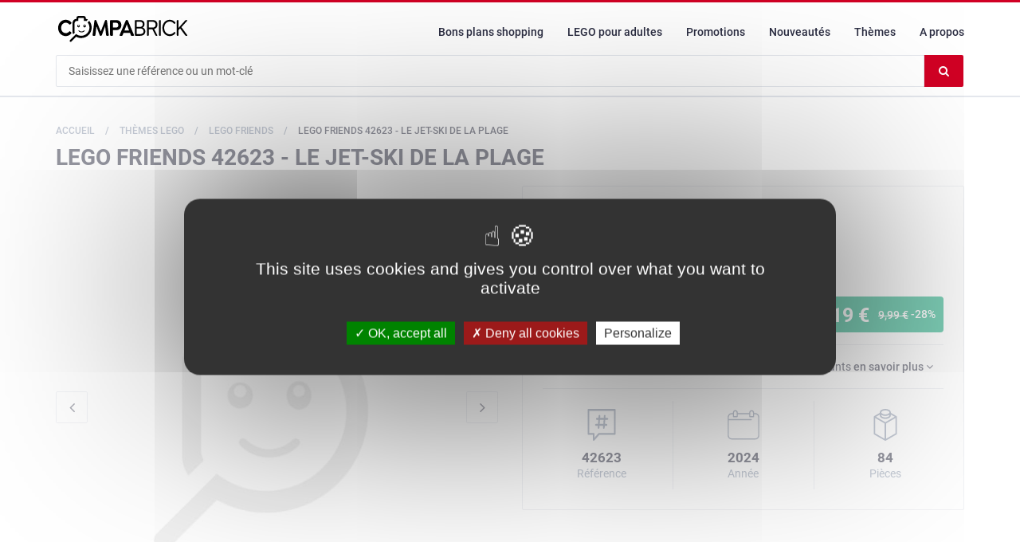

--- FILE ---
content_type: text/html; charset=UTF-8
request_url: https://www.compabrick.fr/lego-friends/42623-le-jet-ski-de-la-plage
body_size: 16261
content:
<!DOCTYPE html>
<html lang="fr-FR">
	<head>
		<meta charset="UTF-8">
		<meta http-equiv="X-UA-Compatible" content="IE=edge">
		<meta name="viewport" content="width=device-width, initial-scale=1">
		<title>LEGO Friends 42623 pas cher, Le jet-ski de la plage &raquo; CompaBrick</title>
    	<meta name='robots' content='max-image-preview:large' />
    <link rel="dns-prefetch" href="//cdn.compabrick.fr"/>
    
    			<link rel="preload" as="font" href="https://www.compabrick.fr/wp-content/themes/compabrick/assets/fonts/roboto/Roboto-Regular.woff2" type="font/woff2" crossorigin="anonymous">
					<link rel="preload" as="font" href="https://www.compabrick.fr/wp-content/themes/compabrick/assets/fonts/roboto/Roboto-Regular.woff" type="font/woff2" crossorigin="anonymous">
					<link rel="preload" as="font" href="https://www.compabrick.fr/wp-content/themes/compabrick/assets/fonts/roboto/Roboto-Medium.woff2" type="font/woff2" crossorigin="anonymous">
					<link rel="preload" as="font" href="https://www.compabrick.fr/wp-content/themes/compabrick/assets/fonts/roboto/Roboto-Medium.woff" type="font/woff2" crossorigin="anonymous">
					<link rel="preload" as="font" href="https://www.compabrick.fr/wp-content/themes/compabrick/assets/fonts/roboto/Roboto-Bold.woff2" type="font/woff2" crossorigin="anonymous">
					<link rel="preload" as="font" href="https://www.compabrick.fr/wp-content/themes/compabrick/assets/fonts/roboto/Roboto-Bold.woff" type="font/woff2" crossorigin="anonymous">
					<link rel="preload" as="font" href="https://www.compabrick.fr/wp-content/themes/compabrick/assets/fonts/notosansjp/NotoSansJP-Regular-Alphabetic.woff2" type="font/woff2" crossorigin="anonymous">
					<link rel="preload" as="font" href="https://www.compabrick.fr/wp-content/themes/compabrick/assets/fonts/notosansjp/NotoSansJP-Regular-Alphabetic.woff" type="font/woff2" crossorigin="anonymous">
					<link rel="preload" as="font" href="https://www.compabrick.fr/wp-content/themes/compabrick/assets/fonts/fontawesome/fontawesome-webfont.woff2?v=4.7.0" type="font/woff2" crossorigin="anonymous">
					<link rel="preload" as="font" href="https://www.compabrick.fr/wp-content/themes/compabrick/assets/fonts/fontawesome/fontawesome-webfont.woff?v=4.7.0" type="font/woff2" crossorigin="anonymous">
		    
            
    <link rel="apple-touch-icon" sizes="180x180" href="https://www.compabrick.fr/wp-content/themes/compabrick/assets/favicons/apple-touch-icon.png?v=01052021">
    <link rel="icon" type="image/png" sizes="32x32" href="https://www.compabrick.fr/wp-content/themes/compabrick/assets/favicons/favicon-32x32.png?v=01052021">
    <link rel="icon" type="image/png" sizes="16x16" href="https://www.compabrick.fr/wp-content/themes/compabrick/assets/favicons/favicon-16x16.png?v=01052021">
    <link rel="manifest" href="https://www.compabrick.fr/wp-content/themes/compabrick/assets/favicons/site.webmanifest?v=01052021">
    <link rel="mask-icon" href="https://www.compabrick.fr/wp-content/themes/compabrick/assets/favicons/safari-pinned-tab.svg?v=01052021" color="#5bbad5">
    <link rel="shortcut icon" href="https://www.compabrick.fr/wp-content/themes/compabrick/assets/favicons/favicon.ico?v=01052021" type="image/x-icon">
	<link rel="icon" href="https://www.compabrick.fr/wp-content/themes/compabrick/assets/favicons/favicon.ico?v=01052021" type="image/x-icon">
    <meta name="msapplication-TileColor" content="#D10024">
	<meta name="msapplication-config" content="https://www.compabrick.fr/wp-content/themes/compabrick/assets/favicons/browserconfig.xml?v=01052021">
    <meta name="theme-color" content="#D10024">
	
        
    	<script type="application/ld+json">
		{"@context":"https:\/\/schema.org","@type":"Organization","url":"https:\/\/www.compabrick.fr","name":"CompaBrick","logo":"https:\/\/www.compabrick.fr\/wp-content\/themes\/compabrick\/assets\/img\/logo-compabrick.svg?1698263799","sameAs":["https:\/\/www.facebook.com\/compabrick"]}	</script>
	        <script type="application/ld+json">
			{"@context":"https:\/\/schema.org","@type":"WebSite","url":"https:\/\/www.compabrick.fr","potentialAction":{"@type":"SearchAction","target":"https:\/\/www.compabrick.fr\/rechercher-un-set-lego?qt={qt}","query-input":"required name=qt"}}		</script>
            
	
	<!-- Google tag (gtag.js) -->
	<script async src="https://www.googletagmanager.com/gtag/js?id=G-49W58SXGCC"></script>
	<script>
	window.dataLayer = window.dataLayer || [];
	function gtag(){dataLayer.push(arguments);}
	gtag('js', new Date());
	gtag('config', 'G-49W58SXGCC');
	</script>
			
            <!-- Google Adsense -->
        <script data-ad-client="ca-pub-5338563741330777" async src="https://pagead2.googlesyndication.com/pagead/js/adsbygoogle.js"></script> 
        	<link rel="canonical" href="https://www.compabrick.fr/lego-friends/42623-le-jet-ski-de-la-plage" />
                	<meta name="description" content="Comparez les prix du LEGO Friends 42623 avant de l&#039;acheter ! Invitez les enfants dès 5 ans à partir à l&#039;aventure au bord de l&#039;océan avec Le jet-ski de la plage LEGO Friends . Le set inclut 2 mini-poupées, un ..." />
        		            	<meta name="keywords" content="lego friends 42623, lego 42623, lego friends 42623 pas cher, lego 42623 pas cher, achat lego friends 42623, achat lego 42623, achat lego friends 42623 pas cher, achat lego 42623 pas cher, prix lego 42623, prix lego friends 42623" />
        		            	<meta property="og:title" content="LEGO Friends 42623 pas cher." />
        		            	<meta property="og:description" content="Comparez les prix du LEGO Friends 42623 avant de l&#039;acheter ! Invitez les enfants dès 5 ans à partir à l&#039;aventure au bord de l&#039;océan avec Le jet-ski de la plage LEGO Friends . Le set inclut 2 mini-poupées, un ..." />
        		            	<meta property="og:type" content="product" />
        		            	<meta property="og:image" content="https://cdn.compabrick.fr/resized/products/42623/42623-1200x630.webp?v=1715438920" />
        		            	<meta property="og:url" content="https://www.compabrick.fr/lego-friends/42623-le-jet-ski-de-la-plage" />
        		            	<meta property="og:locale" content="fr_FR" />
        		            	<meta property="og:site_name" content="CompaBrick" />
        		            	<meta property="og:image:width" content="1200" />
        		            	<meta property="og:image:height" content="630" />
        		        <meta property="fb:app_id" content="310969356727235" />
                    	<meta property="twitter:title" content="LEGO Friends 42623 pas cher." />
        		            	<meta property="twitter:description" content="Comparez les prix du LEGO Friends 42623 avant de l&#039;acheter ! Invitez les enfants dès 5 ans à partir à l&#039;aventure au bord de l&#039;océan avec Le jet-ski de la plage LEGO Friends . Le set inclut 2 mini-poupées, un ..." />
        		            	<meta property="twitter:image" content="https://cdn.compabrick.fr/resized/products/42623/42623-1200x630.webp?v=1715438920" />
        		            	<meta property="twitter:url" content="https://www.compabrick.fr/lego-friends/42623-le-jet-ski-de-la-plage" />
        		            	<meta property="twitter:site" content="#CompaBrick" />
        		            	<meta property="twitter:card" content="summary" />
        		            	<meta property="twitter:image:width" content="1200" />
        		            	<meta property="twitter:image:height" content="630" />
        		<style id='wp-img-auto-sizes-contain-inline-css' type='text/css'>
img:is([sizes=auto i],[sizes^="auto," i]){contain-intrinsic-size:3000px 1500px}
/*# sourceURL=wp-img-auto-sizes-contain-inline-css */
</style>
<link rel='stylesheet' id='contact-form-7-css' href='https://www.compabrick.fr/wp-content/plugins/contact-form-7/includes/css/styles.css?ver=6.0' type='text/css' media='all' />
<link rel='stylesheet' id='cpb-tarteaucitron-css' href='https://www.compabrick.fr/wp-content/plugins/cpb-tarteaucitron/tarteaucitron/css/tarteaucitron.css?ver=1.9.6' type='text/css' media='all' />
<link rel='stylesheet' id='slick-min-css' href='https://www.compabrick.fr/wp-content/themes/compabrick/assets/css/slick.css?ver=1.0.1' type='text/css' media='all' />
<link rel='stylesheet' id='slick-theme-min-css' href='https://www.compabrick.fr/wp-content/themes/compabrick/assets/css/slick-theme.css?ver=1.0.1' type='text/css' media='all' />
<link rel='stylesheet' id='jquery-fancybox-min-css' href='https://www.compabrick.fr/wp-content/themes/compabrick/assets/css/jquery.fancybox.css?ver=1.0.1' type='text/css' media='all' />
<link rel='stylesheet' id='bootstrap-min-css' href='https://www.compabrick.fr/wp-content/themes/compabrick/assets/css/bootstrap.min.css?ver=1.0.1' type='text/css' media='all' />
<link rel='stylesheet' id='fonts-min-css' href='https://www.compabrick.fr/wp-content/themes/compabrick/assets/css/fonts.css?ver=1.0.1' type='text/css' media='all' />
<link rel='stylesheet' id='font-awesome-min-css' href='https://www.compabrick.fr/wp-content/themes/compabrick/assets/css/font-awesome.min.css?ver=1.0.1' type='text/css' media='all' />
<link rel='stylesheet' id='theme-min-css' href='https://www.compabrick.fr/wp-content/themes/compabrick/assets/css/theme.css?ver=1.0.1' type='text/css' media='all' />
<script type="text/javascript" src="https://www.compabrick.fr/wp-content/plugins/cpb-tarteaucitron/tarteaucitron/tarteaucitron.js?ver=1.9.6" id="cpb-tarteaucitron-js"></script>
        <script type="application/ld+json">
        	{"@context":"http:\/\/schema.org","@type":"Product","brand":{"@type":"Brand","name":"LEGO"},"url":"https:\/\/www.compabrick.fr\/lego-friends\/42623-le-jet-ski-de-la-plage","sku":"42623","name":"LEGO Friends 42623 - Le jet-ski de la plage","description":"Comparez les prix du LEGO Friends 42623 avant de l'acheter. Invitez les enfants d\u00e8s 5 ans \u00e0 partir \u00e0 l'aventure au bord de l'oc\u00e9an avec Le jet-ski de la plage LEGO Friends (42623). Le set inclut 2 mini-poup\u00e9es, un dauphin et des accessoires qui stimulent le jeu d'imagination. Ce set LEGO sur le th\u00e8me du secourisme inclut 2\u00a0jet-skis qui invitent les enfants \u00e0 inventer des histoires. L\u00e9o surveille la baignade aujourd'hui et utilise les jumelles pour observer l'oc\u00e9an. C'est l'endroit parfait pour apercevoir des dauphins. Il rejoint ensuite Candi pour unecourse de jet-skis. Les enfants vont adorer les petits d\u00e9tails, comme le crabe qui s'attaque \u00e0 la glaci\u00e8re dans l'espoir de trouver une glace ! L'univers LEGO Friends (sets vendus s\u00e9par\u00e9ment) invite les enfants \u00e0 vivre d'incroyables aventures inspir\u00e9es de la vie r\u00e9elle et regorge d'id\u00e9es de cadeaux. L'application LEGO\u00a0Builder propose aux enfants une exp\u00e9rience de construction intuitive\u00a0: ils peuvent zoomer, faire pivoter les mod\u00e8les en 3D, sauvegarder leurs sets et suivre leur progression.","image":["https:\/\/cdn.compabrick.fr\/products\/42623\/42623.jpg?v=1715437878"],"gtin13":"5702017589411","model":"42623","Offers":{"@type":"AggregateOffer","price":"10","priceCurrency":"EUR","availability":"https:\/\/schema.org\/InStock","offerCount":4,"lowPrice":7.19,"highPrice":14.12},"review":{"@type":"Review","author":{"@type":"Organization","name":"Compabrick"}},"aggregateRating":{"@type":"AggregateRating","bestRating":"5","worstRating":"1","ratingValue":"5","ratingCount":"1"}}		</script>
            <script type="text/javascript">
    tarteaucitron.init({
        "privacyUrl": "", /* Privacy policy url */

        "hashtag": "#tarteaucitron", /* Open the panel with this hashtag */
        "cookieName": "tarteaucitron", /* Cookie name */

        "orientation": "middle", /* Banner position (top - bottom) */
    
        "groupServices": false, /* Group services by category */
                        
        "showAlertSmall": true, /* Show the small banner on bottom right */
        "cookieslist": false, /* Show the cookie list */
                        
        "closePopup": false, /* Show a close X on the banner */

        "showIcon": false, /* Show cookie icon to manage cookies */
        //"iconSrc": "", /* Optionnal: URL or base64 encoded image */
        "iconPosition": "BottomRight", /* BottomRight, BottomLeft, TopRight and TopLeft */

        "adblocker": false, /* Show a Warning if an adblocker is detected */
                        
        "DenyAllCta" : true, /* Show the deny all button */
        "AcceptAllCta" : true, /* Show the accept all button when highPrivacy on */
        "highPrivacy": true, /* HIGHLY RECOMMANDED Disable auto consent */
                        
        "handleBrowserDNTRequest": false, /* If Do Not Track == 1, disallow all */

        "removeCredit": false, /* Remove credit link */
        "moreInfoLink": true, /* Show more info link */

        "useExternalCss": false, /* If false, the tarteaucitron.css file will be loaded */
        "useExternalJs": false, /* If false, the tarteaucitron.js file will be loaded */

        //"cookieDomain": ".my-multisite-domaine.fr", /* Shared cookie for multisite */
                        
        "readmoreLink": "https://www.compabrick.fr/politique-de-confidentialite", /* Change the default readmore link */

        "mandatory": true, /* Show a message about mandatory cookies */
    });
    </script>
        </head>
  <body class="blog wp-theme-compabrick single-product">
  
		      
            <!-- HEADER -->
            <header>
                
                                
                <!-- FIXED NAVBAR -->
<div class="fixed-header">
    <div class="container">
    
    	<!-- NAVBAR -->
        <div class="row" id="row-navbar">
            <!-- burger -->
            <div class="col-xs-3 visible-xs visible-sm">
                    <div id="nav-burger-icon">
                      <span></span>
                      <span></span>
                      <span></span>
                      <span></span>
                    </div>
            </div>
            <!-- /burger -->
            <!-- logo -->
            <div class="col-xs-6 col-md-3 col-header-logo">
                 <a class="header-logo" href="https://www.compabrick.fr"><img src="https://www.compabrick.fr/wp-content/themes/compabrick/assets/img/logo-compabrick.svg?1698263799" alt="CompaBrick"></a>
            </div>
            <!-- /logo -->
            <!-- nav -->
            <div class="col-xs-3 col-md-9">
                <!-- responsive nav mask -->
                <div id="responsive-mask-nav"></div>
    
                <!-- responsive nav -->
                <nav id="responsive-nav">
                    <div class="menu-menu-principal-container"><ul id="menu-menu-principal" class="main-nav nav navbar-nav"><li id="menu-item-8722" class="menu-item menu-item-type-post_type menu-item-object-page menu-item-8722"><a href="https://www.compabrick.fr/bons-plans-shopping-lego">Bons plans shopping</a></li>
<li id="menu-item-8575" class="menu-item menu-item-type-custom menu-item-object-custom menu-item-8575"><a href="https://www.compabrick.fr/lego-adults-welcome">LEGO pour adultes</a></li>
<li id="menu-item-44" class="menu-item menu-item-type-post_type menu-item-object-page menu-item-44"><a href="https://www.compabrick.fr/meilleures-offres-lego">Promotions</a></li>
<li id="menu-item-246" class="menu-item menu-item-type-post_type menu-item-object-page menu-item-246"><a href="https://www.compabrick.fr/nouveaux-sets-lego">Nouveautés</a></li>
<li id="menu-item-13" class="menu-item menu-item-type-post_type menu-item-object-page menu-item-13"><a href="https://www.compabrick.fr/themes-lego">Thèmes</a></li>
<li id="menu-item-17" class="menu-item menu-item-type-post_type menu-item-object-page menu-item-17"><a href="https://www.compabrick.fr/a-propos">A propos</a></li>
</ul></div>                </nav>
                
                                
            </div>
            <!-- /nav -->
        </div>
    	<!-- NAVBAR -->
        
                
        <!-- SEARCH BAR -->
        <div class="row" id="row-search-header">
            <div class="col-xs-12">
                <div class="header-search">
                    <form method="get" action="https://www.compabrick.fr/rechercher-un-set-lego" class="has-clear-btn">
                        <input type="text" class="input" id="search" autocomplete="off" name="qt" value="" placeholder="Saisissez une référence ou un mot-clé">
                        <button type="submit" class="btn-search" id="search-button"><i class="fa fa-search" aria-hidden="true"></i></button>
                        <span class="clear-btn"  aria-hidden="true"><i class="fa fa-times" aria-hidden="true"></i></span>
    					<span class="sr-only">Effacer le contenu du champ</span>
                    </form>
                </div>
            </div>
        </div>
      	<!-- /SEARCH BAR -->
        
    </div>
</div>
<!-- /FIXED NAVBAR -->
                    
                
            </header>
            <!-- /HEADER -->
        
                    
          
		<!-- SECTION -->
		<div class="section" id="main-section">
            
                <!-- BREADCRUMB -->
    <div id="breadcrumb" class="section">
        <!-- container -->
        <div class="container">
            <!-- row -->
            <div class="row">
                <div class="col-md-12">
                    						<ul class="breadcrumb-tree hidden-xs">
							                                	<li class="">
                                                                                	<a href="https://www.compabrick.fr"><span>Accueil</span></a>
                                                                            </li>
                            	                                	<li class="">
                                                                                	<a href="https://www.compabrick.fr/themes-lego"><span>Thèmes LEGO</span></a>
                                                                            </li>
                            	                                	<li class="">
                                                                                	<a href="https://www.compabrick.fr/lego-friends"><span>LEGO Friends</span></a>
                                                                            </li>
                            	                                	<li class="active">
                                                                                	<span>LEGO Friends 42623 - Le jet-ski de la plage</span>
                                                                            </li>
                            	                    	</ul>
													<ul class="breadcrumb-tree visible-xs">
																		<li>
																							<a href="https://www.compabrick.fr/lego-friends"><span><i class="fa fa-long-arrow-left fa-fw" aria-hidden="true"></i> LEGO Friends</span></a>
																					</li>
																</ul>
							                    	<h1 class="breadcrumb-header">LEGO Friends 42623 - Le jet-ski de la plage</h1>
                                    </div>
            </div>
            <!-- /row -->
        </div>
        <!-- /container -->
        
        			<script type="application/ld+json">
				{"@context":"https:\/\/schema.org","@type":"BreadcrumbList","itemListElement":[{"@type":"ListItem","position":1,"name":"Accueil","item":"https:\/\/www.compabrick.fr"},{"@type":"ListItem","position":2,"name":"Th\u00e8mes LEGO","item":"https:\/\/www.compabrick.fr\/themes-lego"},{"@type":"ListItem","position":3,"name":"LEGO Friends","item":"https:\/\/www.compabrick.fr\/lego-friends"},{"@type":"ListItem","position":4,"name":"LEGO Friends 42623 - Le jet-ski de la plage"}]}			</script>
		        
    </div>
    <!-- /BREADCRUMB -->
    
 	          
			<!-- container -->
			<div class="container">
				<!-- row -->
                <div class="row">
                	
					
<!-- MAIN -->
<div id="main" class="col-md-12">

                
<div class="row">

    <!-- Product img -->
	<div class="col-md-6">
    
		            
        	<div class="product-main-img-container">
                <div class="product-label">
                     
                </div><!-- /.product-label -->
                <!-- Product main img -->
                <div id="product-main-img">
                    							<div class="product-preview">
																<div class="cursor-pointer" data-fancybox-unlinked="product-gallery" data-fancybox-src="https://cdn.compabrick.fr/resized/products/42623/42623-1500x1500.webp?v=1715438920" data-fancybox-caption="LEGO Friends 42623 - Image 1/7">
									<img class="lazy" src="https://www.compabrick.fr/wp-content/themes/compabrick/assets/img/placeholder-600x600.jpg?1698263799" data-src="https://cdn.compabrick.fr/resized/products/42623/42623-600x600.webp?v=1715438919" width="600" alt="LEGO Friends 42623 - Image 1/7" />
                                	<noscript><img src="https://cdn.compabrick.fr/resized/products/42623/42623-600x600.webp?v=1715438919" width="600" height="600" alt="LEGO Friends 42623 - Image 1/7" /></noscript>
								</div>
                            </div>
														<div class="product-preview">
																<div class="cursor-pointer" data-fancybox-unlinked="product-gallery" data-fancybox-src="https://cdn.compabrick.fr/resized/products/42623/42623_alt1-1500x1500.webp?v=1715438922" data-fancybox-caption="LEGO Friends 42623 - Image 2/7">
									<img class="lazy" src="https://www.compabrick.fr/wp-content/themes/compabrick/assets/img/placeholder-600x600.jpg?1698263799" data-src="https://cdn.compabrick.fr/resized/products/42623/42623_alt1-600x600.webp?v=1715438921" width="600" alt="LEGO Friends 42623 - Image 2/7" />
                                	<noscript><img src="https://cdn.compabrick.fr/resized/products/42623/42623_alt1-600x600.webp?v=1715438921" width="600" height="600" alt="LEGO Friends 42623 - Image 2/7" /></noscript>
								</div>
                            </div>
														<div class="product-preview">
																<div class="cursor-pointer" data-fancybox-unlinked="product-gallery" data-fancybox-src="https://cdn.compabrick.fr/resized/products/42623/42623_alt2-1500x1500.webp?v=1715438924" data-fancybox-caption="LEGO Friends 42623 - Image 3/7">
									<img class="lazy" src="https://www.compabrick.fr/wp-content/themes/compabrick/assets/img/placeholder-600x600.jpg?1698263799" data-src="https://cdn.compabrick.fr/resized/products/42623/42623_alt2-600x600.webp?v=1715438924" width="600" alt="LEGO Friends 42623 - Image 3/7" />
                                	<noscript><img src="https://cdn.compabrick.fr/resized/products/42623/42623_alt2-600x600.webp?v=1715438924" width="600" height="600" alt="LEGO Friends 42623 - Image 3/7" /></noscript>
								</div>
                            </div>
														<div class="product-preview">
																<div class="cursor-pointer" data-fancybox-unlinked="product-gallery" data-fancybox-src="https://cdn.compabrick.fr/resized/products/42623/42623_alt3-1500x1500.webp?v=1715438926" data-fancybox-caption="LEGO Friends 42623 - Image 4/7">
									<img class="lazy" src="https://www.compabrick.fr/wp-content/themes/compabrick/assets/img/placeholder-600x600.jpg?1698263799" data-src="https://cdn.compabrick.fr/resized/products/42623/42623_alt3-600x600.webp?v=1715438925" width="600" alt="LEGO Friends 42623 - Image 4/7" />
                                	<noscript><img src="https://cdn.compabrick.fr/resized/products/42623/42623_alt3-600x600.webp?v=1715438925" width="600" height="600" alt="LEGO Friends 42623 - Image 4/7" /></noscript>
								</div>
                            </div>
														<div class="product-preview">
																<div class="cursor-pointer" data-fancybox-unlinked="product-gallery" data-fancybox-src="https://cdn.compabrick.fr/resized/products/42623/42623_alt4-1500x1500.webp?v=1715438927" data-fancybox-caption="LEGO Friends 42623 - Image 5/7">
									<img class="lazy" src="https://www.compabrick.fr/wp-content/themes/compabrick/assets/img/placeholder-600x600.jpg?1698263799" data-src="https://cdn.compabrick.fr/resized/products/42623/42623_alt4-600x600.webp?v=1715438927" width="600" alt="LEGO Friends 42623 - Image 5/7" />
                                	<noscript><img src="https://cdn.compabrick.fr/resized/products/42623/42623_alt4-600x600.webp?v=1715438927" width="600" height="600" alt="LEGO Friends 42623 - Image 5/7" /></noscript>
								</div>
                            </div>
														<div class="product-preview">
																<div class="cursor-pointer" data-fancybox-unlinked="product-gallery" data-fancybox-src="https://cdn.compabrick.fr/resized/products/42623/42623_alt5-1500x1500.webp?v=1715438929" data-fancybox-caption="LEGO Friends 42623 - Image 6/7">
									<img class="lazy" src="https://www.compabrick.fr/wp-content/themes/compabrick/assets/img/placeholder-600x600.jpg?1698263799" data-src="https://cdn.compabrick.fr/resized/products/42623/42623_alt5-600x600.webp?v=1715438929" width="600" alt="LEGO Friends 42623 - Image 6/7" />
                                	<noscript><img src="https://cdn.compabrick.fr/resized/products/42623/42623_alt5-600x600.webp?v=1715438929" width="600" height="600" alt="LEGO Friends 42623 - Image 6/7" /></noscript>
								</div>
                            </div>
														<div class="product-preview">
																<div class="cursor-pointer" data-fancybox-unlinked="product-gallery" data-fancybox-src="https://cdn.compabrick.fr/resized/products/42623/42623_alt6-1500x1500.webp?v=1715438931" data-fancybox-caption="LEGO Friends 42623 - Image 7/7">
									<img class="lazy" src="https://www.compabrick.fr/wp-content/themes/compabrick/assets/img/placeholder-600x600.jpg?1698263799" data-src="https://cdn.compabrick.fr/resized/products/42623/42623_alt6-600x600.webp?v=1715438930" width="600" alt="LEGO Friends 42623 - Image 7/7" />
                                	<noscript><img src="https://cdn.compabrick.fr/resized/products/42623/42623_alt6-600x600.webp?v=1715438930" width="600" height="600" alt="LEGO Friends 42623 - Image 7/7" /></noscript>
								</div>
                            </div>
							                </div>
                <!-- /Product main img -->
                
                                    <!-- Product thumb imgs -->
                    <div id="product-thumbs">
                                                        <div class="product-preview">
                                    <img src="https://cdn.compabrick.fr/resized/products/42623/42623-150x150.webp?v=1715438919" width="150" alt="LEGO Friends 42623 - Image 1/7" />
                                </div><!-- /.product-preview -->
                                                                <div class="product-preview">
                                    <img src="https://cdn.compabrick.fr/resized/products/42623/42623_alt1-150x150.webp?v=1715438921" width="150" alt="LEGO Friends 42623 - Image 2/7" />
                                </div><!-- /.product-preview -->
                                                                <div class="product-preview">
                                    <img src="https://cdn.compabrick.fr/resized/products/42623/42623_alt2-150x150.webp?v=1715438923" width="150" alt="LEGO Friends 42623 - Image 3/7" />
                                </div><!-- /.product-preview -->
                                                                <div class="product-preview">
                                    <img src="https://cdn.compabrick.fr/resized/products/42623/42623_alt3-150x150.webp?v=1715438925" width="150" alt="LEGO Friends 42623 - Image 4/7" />
                                </div><!-- /.product-preview -->
                                                                <div class="product-preview">
                                    <img src="https://cdn.compabrick.fr/resized/products/42623/42623_alt4-150x150.webp?v=1715438926" width="150" alt="LEGO Friends 42623 - Image 5/7" />
                                </div><!-- /.product-preview -->
                                                                <div class="product-preview">
                                    <img src="https://cdn.compabrick.fr/resized/products/42623/42623_alt5-150x150.webp?v=1715438928" width="150" alt="LEGO Friends 42623 - Image 6/7" />
                                </div><!-- /.product-preview -->
                                                                <div class="product-preview">
                                    <img src="https://cdn.compabrick.fr/resized/products/42623/42623_alt6-150x150.webp?v=1715438930" width="150" alt="LEGO Friends 42623 - Image 7/7" />
                                </div><!-- /.product-preview -->
                                                    </div>
                    <!-- /Product thumb imgs -->
                         	</div><!-- /.product-img-container -->
                
			    </div>
    <!-- /Product img -->

    <!-- Product details -->
    <div class="col-md-6">
        <div class="product-details">
        
                        	<div>
                    <a href="https://www.compabrick.fr/lego-friends" class="product-theme-logos" title="LEGO Friends">
                        <span class="product-theme-logo-lego">
                            <img class="lazy" src="https://www.compabrick.fr/wp-content/themes/compabrick/assets/img/blank.png?1698263798" data-src="https://www.compabrick.fr/wp-content/themes/compabrick/assets/img/logo-lego-100x100.jpg?1698263799" alt="Logo Lego" />
                            <noscript><img src="https://www.compabrick.fr/wp-content/themes/compabrick/assets/img/logo-lego-100x100.jpg?1698263799" alt="Logo Lego" /></noscript>
                        </span>
                        <span class="product-theme-logo">
                            <img class="lazy" src="https://www.compabrick.fr/wp-content/themes/compabrick/assets/img/blank.png?1698263798" data-src="https://cdn.compabrick.fr/themes/logos/logo-lego-friends.png" alt="Logo Friends" />
                            <noscript><img src="https://cdn.compabrick.fr/themes/logos/logo-lego-friends.png" alt="Logo Friends" /></noscript>
                        </span>
                    </a>
                </div>
				                <h2 class="product-name">Le jet-ski de la plage</h2>
            						<p class="product-original-name">Beach Water Scooter</p>
								<div id="product-price-preloader" data-product-reference="42623">
					<div class="product-b-price preloader-effect">
                    	<!-- preloader -->
                    </div><!-- /.product-b-price -->
				</div><!-- /#product-offers-preloader -->
				            	<div class="product-extract">
             		<p>Ce set de secourisme LEGO® est un beau cadeau pour enfants <a href="#product-tabs" class="readmore-product-description">en savoir plus&nbsp;<i class="fa fa-angle-down" aria-hidden="true"></i><br />
</a></p>
                </div>
            	     <div class="product-features">
        <div class="row display-flex">
        	            	<!-- reference -->
          		<div class="col-xs-4">
                    <div class="product-feature-icon">
                        <svg version="1.1" xmlns="http://www.w3.org/2000/svg" xmlns:xlink="http://www.w3.org/1999/xlink" x="0px" y="0px" width="40px" height="40px" viewBox="0 0 150 150" enable-background="new 0 0 150 150" xml:space="preserve">
		<g>
			<path fill="#8D99AE" d="M8.957,4.75c-0.165-2.521,1.832-4.795,4.05-4.625c40.937-0.036,81.874,0.012,122.812-0.024
				c2.775-0.65,5.653,1.917,5.189,5.247c-0.026,37.354,0.016,74.709-0.021,112.064c0.123,2.503-1.894,4.69-4.075,4.508
				c-24.255,0.024-48.51,0.006-72.765,0.006c-7.753,8.817-15.511,17.622-23.264,26.445c-0.815,0.961-1.857,1.817-3.085,1.806
				c-2.172,0.129-4.096-2.14-3.972-4.59c-0.036-7.886,0-15.77-0.016-23.655c-6.917-0.012-13.84,0.013-20.763-0.012
				c-2.187,0.188-4.204-1.999-4.085-4.502C8.931,79.863,8.942,42.31,8.957,4.75z M16.685,8.907c0,34.74,0,69.486,0,104.231
				c6.887,0,13.773-0.011,20.659,0c2.11-0.204,4.173,1.771,4.173,4.216c0.083,5.938,0,11.883,0.041,17.828
				c6.031-6.871,12.066-13.742,18.117-20.59c0.872-1.084,2.156-1.535,3.425-1.459c23.389,0.005,46.777,0.005,70.16,0
				c0.016-34.74,0.005-69.48,0.01-104.221C94.406,8.901,55.548,8.912,16.685,8.907z"/>
		</g>
		<g>
			<path fill="#8D99AE" d="M60.816,32.338c0.129-2.205,1.929-4.027,3.869-3.963c2.089-0.036,3.972,2.151,3.802,4.543
				c-0.145,3.201-0.469,6.384-0.666,9.579c5.695,0,11.395,0,17.089,0c0.294-3.488,0.444-6.994,0.81-10.47
				c0.258-2.245,2.27-3.927,4.23-3.617c1.949,0.199,3.564,2.315,3.399,4.543c-0.145,3.189-0.47,6.361-0.666,9.544
				c3.204,0.041,6.417-0.088,9.621,0.047c1.96,0.117,3.579,2.228,3.491,4.438c0.017,2.357-1.888,4.421-3.966,4.292
				c-3.266,0.053-6.531-0.011-9.796,0.017c-0.475,6.49-0.949,12.974-1.424,19.464c2.857,0.164,5.782-0.358,8.589,0.31
				c3.229,1.202,3.203,7.023-0.036,8.19c-3.018,0.645-6.139,0.129-9.197,0.293c-0.3,3.528-0.438,7.087-0.831,10.604
				c-0.366,2.644-3.157,4.303-5.281,3.166c-1.398-0.669-2.404-2.339-2.327-4.075c0.129-3.241,0.47-6.466,0.665-9.695
				c-5.694,0-11.395-0.006-17.094,0c-0.263,3.394-0.459,6.8-0.764,10.188c-0.155,2.353-2.208,4.228-4.261,3.905
				c-1.908-0.199-3.523-2.233-3.41-4.426c0.129-3.23,0.464-6.443,0.665-9.667c-3.224-0.047-6.458,0.088-9.682-0.059
				c-2.094-0.152-3.729-2.574-3.404-4.913c0.211-2.169,2.006-3.91,3.925-3.805c3.271-0.053,6.536,0,9.806-0.012
				c0.48-6.49,0.955-12.979,1.429-19.469c-2.554-0.046-5.107,0.094-7.65-0.064c-1.873-0.17-3.42-2.157-3.399-4.279
				c-0.062-2.164,1.49-4.215,3.399-4.385c2.76-0.164,5.529-0.018,8.294-0.064C60.32,39.109,60.501,35.715,60.816,32.338z
				 M67.17,51.291c-0.469,6.49-0.954,12.974-1.423,19.464c5.7,0,11.4,0,17.1,0c0.464-6.49,0.954-12.974,1.413-19.464
				C78.565,51.291,72.866,51.285,67.17,51.291z"/>
		</g>
	</svg>                    </div><!-- /.product-feature-icon -->
                    <div class="product-feature-body">
                        <strong>42623</strong><br />
                        Référence                    </div><!-- /.product-feature-body -->
               	</div>
                <!-- /reference -->
            	            	<!-- year -->
          		<div class="col-xs-4">
                    <div class="product-feature-icon">
                        <svg version="1.1" xmlns="http://www.w3.org/2000/svg" xmlns:xlink="http://www.w3.org/1999/xlink" x="0px" y="0px" width="40px" height="40px" viewBox="0 0 150 150" enable-background="new 0 0 150 150" xml:space="preserve">
		<g>
			<path fill="#8D99AE" d="M30.753,7.705c5.156-3.503,12.725-1.281,15.699,4.015c1.553,2.496,1.429,5.536,1.76,8.354
				c17.863,0,35.718-0.008,53.575,0c-0.033-4.701,1.289-10.063,5.833-12.385c5.825-3.991,14.601-0.496,16.574,6.131
				c0.595,1.983,0.338,4.065,0.405,6.098c2.677,0.231,5.37,0.099,8.056,0.173c6.312,0.595,12.245,4.743,14.807,10.568
				c1.908,4.015,1.941,8.584,1.9,12.947c-0.018,25.341-0.009,50.682-0.009,76.023c0.05,5.139,0.148,10.7-2.685,15.22
				c-3.066,5.535-9.296,8.989-15.551,9.154c-37.403,0-74.817,0-112.221,0c-8.486-0.09-16.269-6.576-17.806-14.938
				c-0.71-4.494-0.372-9.047-0.438-13.575C0.67,89.85,0.621,64.203,0.679,38.565c0.124-7.527,4.899-14.897,12.113-17.409
				c4.015-1.736,8.419-0.793,12.633-1.239C24.73,15.231,26.333,10.001,30.753,7.705z M30.39,17.909
				c-0.033,5.346,0.025,10.7-0.008,16.046c4.131,0.248,8.279,0.256,12.41,0c-0.025-5.354,0.033-10.717-0.008-16.079
				c0.033-1.761-0.95-3.297-1.62-4.859c-1.875-1.189-4.123-2.189-6.379-1.421C31.977,12.274,30.448,15.19,30.39,17.909z
				 M107.266,17.306c-0.116,5.544,0.007,11.096-0.042,16.649c4.131,0.256,8.278,0.256,12.418,0c-0.075-5.437,0.083-10.874-0.075-16.31
				c-0.09-3.14-2.47-6.313-5.814-6.28C110.313,11.01,107.43,13.976,107.266,17.306z M7.512,32.318
				C5.008,37.094,6.338,42.63,6.016,47.77c34.62-0.009,69.24,0,103.859,0c1.917-0.249,3.554,0.718,4.71,2.173
				c-0.645,1.107-0.727,3.371-2.504,3.156c-35.354,0.024-70.71,0-106.073,0.017c0.007,22.722,0.007,45.443,0,68.165
				c0.057,2.893-0.348,5.9,0.751,8.66c1.537,4.792,6.222,8.319,11.204,8.691c37.768,0.025,75.537-0.017,113.304,0.016
				c6.691,0.059,12.649-5.866,12.706-12.559c0.075-27.763,0-55.54,0.034-83.31c-0.024-2.445,0.165-4.924-0.388-7.329
				c-0.793-3.809-3.504-7.164-7.007-8.816c-3.669-2.074-8.039-0.934-12.038-1.206c0.016,4.197-0.043,8.386,0.049,12.583
				c-0.999,0.67-2.083,1.24-3.322,1.066c-5.783-0.074-11.575,0.107-17.359-0.091c-0.305-0.157-0.932-0.479-1.247-0.636
				c-1.76-4.016-0.389-8.651-0.818-12.922c-18.044-0.009-36.099-0.017-54.144,0c0.016,4.197-0.05,8.403,0.049,12.6
				c-3.437,2.099-7.791,0.595-11.617,1.041c-3.561-0.413-7.609,1.016-10.766-1.049c0.083-4.197,0.025-8.395,0.033-12.592
				c-2.867,0.016-5.743-0.099-8.609,0.066C12.799,25.965,9.428,28.865,7.512,32.318z"/>
		</g>
	</svg>                    </div><!-- /.product-feature-icon -->
                    <div class="product-feature-body">
                        <strong>2024</strong><br />
                        Année                    </div><!-- /.product-feature-body -->
               	</div>
                <!-- /year -->
            	            	<!-- pieces -->
          		<div class="col-xs-4">
                    <div class="product-feature-icon">
                        <svg version="1.1" xmlns="http://www.w3.org/2000/svg" xmlns:xlink="http://www.w3.org/1999/xlink" x="0px" y="0px" width="40px" height="40px" viewBox="0 0 150 150" enable-background="new 0 0 150 150" xml:space="preserve">
			<g>
				<path fill="#8D99AE" d="M56.031,5.15c11.104-6.845,26.161-6.908,37.396-0.34c4.866,2.659,8.167,8.067,7.507,13.723l26.712,15.628
				c1.475,0.789,1.907,2.531,1.782,4.072l-0.02,78.332c0.237,1.548-0.65,3.094-2.042,3.754l-51.277,29.66l-1.724,0.071l-50.094-28.731
				c-1.603-0.949-3.861-1.93-3.71-4.154v-79.92c-0.171-2.326,2.159-3.382,3.819-4.393l24.532-14.17
				C48.514,13.181,51.272,7.934,56.031,5.15z M66.005,8.212c-4.052,1.191-8.764,3.248-9.964,7.706
				c-0.696,2.562,1.923,4.325,3.516,5.876c5.573,3.97,12.835,4.542,19.458,3.979c5.671-0.737,12.002-2.742,14.97-8.062
				c0.413-3.666-2.743-6.443-5.731-7.897c-6.907-3.191-14.944-3.707-22.258-1.593L66.005,8.212z M30.895,37.136l44.096,25.315l44.336-25.464c-6.383-3.093-12.248-7.227-18.55-10.48c0.073,3.186,0.609,6.691-1.267,9.531c-3.484,6.206-10.69,9.006-17.31,10.418
				c-10.164,1.711-21.8,0.067-29.496-7.284c-3.422-3.294-4.201-8.129-3.526-12.644L30.895,37.156V37.136z M55.808,27.739
				c-0.531,4.087,2.037,7.773,5.67,9.397c8.382,3.949,18.578,4.01,26.97,0c3.517-1.614,6.165-5.14,5.671-9.139
				c-11.559,6.541-26.938,6.902-38.321-0.269L55.808,27.739z M27.39,42.816l0.042,72.39l43.789,25.176l0.042-72.081L27.39,42.816z
				M78.694,68.301l-0.134,72.267l43.962-25.352l0.02-72.105l-43.857,25.19H78.694z"/>
			</g>
		</svg>                    </div><!-- /.product-feature-icon -->
                    <div class="product-feature-body">
                        <strong>84</strong><br />
                        Pièces                    </div><!-- /.product-feature-body -->
               	</div>
                <!-- /pieces -->
            	        </div><!-- /.row -->
    </div><!-- /.product-features -->
	
            
        </div>

		
    </div>
    <!-- /Product details -->

	    
    <!-- Product ads -->
    <div class="col-md-12">  
        <!-- section -->
        <div class="section-box" id="product-ads">
			    <div class="ads-special">
        <div class="ads-inner">

                <div class="ads-slick" id="ads_696d24aa1c8a7"  data-slick='{"dots": false, "autoplaySpeed": 5000}'  style="max-height:250px">
            			<!-- 10346 -->
			<div><a href="https://click.linksynergy.com/fs-bin/click?id=RfczAcFBBEw&amp;offerid=1536583.11278&amp;type=4" data-title="LEGO EU &#8211; FR: LEGO® Creator Mythical Pegasus GWP" target="_blank"><img src="https://www.compabrick.fr/wp-content/uploads/ads/lego-eu-11278-x.jpg" width="970" height="250" class="img-responsive" alt="LEGO EU &#8211; FR: LEGO® Creator Mythical Pegasus GWP"  /></a></div>
			<!-- /10346 -->
					<!-- 11176 -->
			<div><a href="https://click.linksynergy.com/fs-bin/click?id=RfczAcFBBEw&amp;offerid=1536583.14777&amp;type=4" data-title="LEGO EU &#8211; FR: Time Machine from Back to the Future (77256)" target="_blank"><img src="https://www.compabrick.fr/wp-content/uploads/ads/lego-eu-14777-x.jpg" width="970" height="250" class="img-responsive" alt="LEGO EU &#8211; FR: Time Machine from Back to the Future (77256)"  /></a></div>
			<!-- /11176 -->
		        </div><!-- /.ads-slick -->
            
        </div><!-- /.ads-inner -->
    </div><!-- /.ads-special -->
        </div>
   	</div>
    <!-- /Product ads -->

    <!-- Product offers -->
    <div class="col-md-12">  
        <!-- section -->
        <div class="section-box" id="product-offers">
            
<div class="section-title">
	<h3 class="title">Offres et prix pour LEGO Friends 42623</h3>
	<p class="desc">Les prix indiqués ne tiennent pas compte des frais d'expédition qui pourraient s'appliquer.</p>
</div><!-- /.section-title -->

	<div id="media-offers-preloader" data-product-reference="42623">
					<!-- Offer -->
			<div class="media media-offer preloader-effect">
				<!-- preloader -->
			</div><!-- /. media-offer -->
						<!-- Offer -->
			<div class="media media-offer preloader-effect">
				<!-- preloader -->
			</div><!-- /. media-offer -->
						<!-- Offer -->
			<div class="media media-offer preloader-effect">
				<!-- preloader -->
			</div><!-- /. media-offer -->
						<!-- Offer -->
			<div class="media media-offer preloader-effect">
				<!-- preloader -->
			</div><!-- /. media-offer -->
				</div><!-- /#product-offers-preloader -->
	        </div>  
        <!-- /section --> 
	</div>
    <!-- /Product offers -->
    
    <!-- Product tabs -->
    <div class="col-md-12">
   		    
    <!-- section -->
    <div class="section-box" id="product-tabs">
        <div id="product-js-tabs">
            <!-- product tab nav -->
            <ul class="tab-nav" id="product-collapse-tabs">
                                    <li class="active"><a data-toggle="tab" href="#tab-description">Description</a></li>
                                        <li class=""><a data-toggle="tab" href="#tab-details">Caractéristiques</a></li>
                                        <li class=""><a data-toggle="tab" href="#tab-price-evolution">Évolution des prix</a></li>
                                        <li class=""><a data-toggle="tab" href="#tab-instructions">Notice de montage</a></li>
                                </ul>
            <!-- /product tab nav -->
            <!-- product tab content -->
            <div class="tab-content">
                                    <!-- tab-description -->
                    <div id="tab-description" class="tab-pane fade in active">
                        <div class="row">
                            <div class="col-md-12">
                                    <h4 class="spec__header">Description LEGO Friends 42623</h4>
    <div id="product-description">
        <div class="typography">
            <p>Invitez les enfants dès 5 ans à partir à l'aventure au bord de l'océan avec Le jet-ski de la plage LEGO Friends (42623). Le set inclut 2 mini-poupées, un dauphin et des accessoires qui stimulent le jeu d'imagination. Ce set LEGO sur le thème du secourisme inclut 2 jet-skis qui invitent les enfants à inventer des histoires. Léo surveille la baignade aujourd'hui et utilise les jumelles pour observer l'océan. C'est l'endroit parfait pour apercevoir des dauphins. Il rejoint ensuite Candi pour unecourse de jet-skis. Les enfants vont adorer les petits détails, comme le crabe qui s'attaque à la glacière dans l'espoir de trouver une glace&nbsp;! L'univers LEGO Friends (sets vendus séparément) invite les enfants à vivre d'incroyables aventures inspirées de la vie réelle et regorge d'idées de cadeaux. L'application LEGO Builder propose aux enfants une expérience de construction intuitive : ils peuvent zoomer, faire pivoter les modèles en 3D, sauvegarder leurs sets et suivre leur progression.</p>
        </div><!-- /.typography -->
    </div><!-- /#showmore -->
	                            </div>
                        </div>
                    </div>
                    <!-- /tab-description  -->
                                        <!-- tab-details -->
                    <div id="tab-details" class="tab-pane fade in ">
                        <div class="row">
                            <div class="col-md-12">
                                   		<h4 class="spec__header">Caractéristiques LEGO Friends 42623</h4>
        <ul class="list-group product-details-list">
                        	<li>
                	<strong>Référence</strong><a href="https://www.compabrick.fr/lego-friends/42623-le-jet-ski-de-la-plage">LEGO 42623</a>                </li>
                            	<li>
                	<strong>Nom original</strong>Beach Water Scooter                </li>
                            	<li>
                	<strong>Nom français</strong>Le jet-ski de la plage                </li>
                            	<li>
                	<strong>Thème</strong><a href="https://www.compabrick.fr/lego-friends">LEGO Friends</a>                </li>
                            	<li>
                	<strong>Année de sortie</strong><a href="https://www.compabrick.fr/annee/2024">2024</a>                </li>
                            	<li>
                	<strong>Nombre de pièces</strong>84                </li>
                            	<li>
                	<strong>Prix de vente conseillé</strong>9,99 € <em>(&#8771; 0,119 € / pièce)</em>                </li>
                            	<li>
                	<strong>Age conseillé</strong>5 ans et plus                </li>
                            	<li>
                	<strong>Code EAN</strong>5702017589411                </li>
                            	<li>
                	<strong>Référence Compabrick</strong>CPB36530                </li>
                        </ul>
	                            </div>
                        </div>
                    </div>
                    <!-- /tab-details  -->
                                        <!-- tab-price-evolution -->
                    <div id="tab-price-evolution" class="tab-pane fade in ">
                        <div class="row">
                            <div class="col-md-12">
                                			<h4 class="spec__header">Évolution des prix LEGO Friends 42623</h4>
						<div class="cursor-pointer" data-fancybox-unlinked="product-graph" data-fancybox-src="https://api.compabrick.fr/graphs/42623?t=1768172400" data-fancybox-caption="Évolution des prix LEGO Friends 42623">
				<img class="img-responsive lazy" src="https://www.compabrick.fr/wp-content/themes/compabrick/assets/img/blank-logo.png?1698263798" data-src="https://api.compabrick.fr/graphs/42623?t=1768172400" alt="Évolution des prix LEGO Friends 42623" />
         		<noscript><img src="https://api.compabrick.fr/graphs/42623?t=1768172400" class="img-responsive lazy" alt="Évolution des prix LEGO Friends 42623" /></noscript>
			</div>
		                            </div>
                        </div>
                    </div>
                    <!-- /tab-price-evolution  -->
                                        <!-- tab-instructions -->
                    <div id="tab-instructions" class="tab-pane fade in ">
                        <div class="row">
                            <div class="col-md-12">
                                		<div id="product-description">
			<div class="typography">
				<div class="media media-instructions">
					<div class="media-left">
							<a href="https://click.linksynergy.com/deeplink?id=RfczAcFBBEw&amp;mid=50641&amp;murl=https%3A%2F%2Fwww.lego.com%2Ffr-fr%2Fservice%2Fbuildinginstructions%2F42623" target="_blank"><img alt="LEGO Friends 42623" class="media-object" src="https://cdn.compabrick.fr/resized/products/42623/42623-300x300.webp?v=1715438919" /><span class="pdf-icon">PDF</span></a>
					</div><!-- /.media-left -->
					<div class="media-body">
						<h4 class="media-heading">Notice de montage LEGO Friends 42623</h4>
						<p>Vous avez perdu la notice de montage du LEGO Friends 42623 ? Ou juste curieux de savoir comment assembler ce set ?<br />Vous pouvez t&eacute;l&eacute;charger les instructions de montage pour ce LEGO Friends depuis le site <a href="https://click.linksynergy.com/deeplink?id=RfczAcFBBEw&amp;mid=50641&amp;murl=https%3A%2F%2Fwww.lego.com%2Ffr-fr%2Fservice%2Fbuildinginstructions%2F42623" target="_blank" role="button">lego.com</a>.</p>
						<a class="btn btn-primary" href="https://click.linksynergy.com/deeplink?id=RfczAcFBBEw&amp;mid=50641&amp;murl=https%3A%2F%2Fwww.lego.com%2Ffr-fr%2Fservice%2Fbuildinginstructions%2F42623" target="_blank" role="button">T&eacute;l&eacute;charger la notice du LEGO 42623</a>
					</div><!-- /.media-body -->
				</div>
			</div><!-- /.typography -->
		</div><!-- /#showmore -->
		                            </div>
                        </div>
                    </div>
                    <!-- /tab-instructions  -->
                                
            </div>
            <!-- /product tab content  -->
        </div>
    </div>
    <!-- /section -->
    
	
    </div>
    <!-- /Product tabs -->
    
    <!-- Product ads -->
    <div class="col-md-12">  
        <!-- section -->
        <div class="section-box" id="product-adsense">
			
<div class="ads-special">
    <div class="ads-inner">
        <script async src="https://pagead2.googlesyndication.com/pagead/js/adsbygoogle.js"></script>
        <!-- Bloc pub page de redirection -->
        <ins class="adsbygoogle"
                style="display:block"
                data-ad-client="ca-pub-5338563741330777"
                data-ad-slot="6317652294"
                data-ad-format="auto"
                data-full-width-responsive="true"></ins>
        <script>
                (adsbygoogle = window.adsbygoogle || []).push({});
        </script>

    </div><!-- /.ads-inner -->
</div><!-- /.ads-special -->        </div>
   	</div>
    <!-- /Product ads -->

            <!-- Related products -->
        <div class="col-md-12">
            
<!-- section -->
<div class="section-box" id="related-products">
    <div class="section-title">
        <h3 class="title text">Ces sets pourraient aussi vous intéresser</h3>
    </div><!-- /.section-title -->
    <div class="row row-products display-flex">
    				<!-- product -->
			<div class="col-xs-6 col-sm-4 col-lg-2">
				
<!-- Product -->
<div class="product  redirect-on-click" data-redirect="https://www.compabrick.fr/lego-friends/42625-le-bar-a-smoothies-de-la-plage">
    <div class="product-img has-product-label">
                    <a href="https://www.compabrick.fr/lego-friends/42625-le-bar-a-smoothies-de-la-plage">
                <img class="lazy" src="https://www.compabrick.fr/wp-content/themes/compabrick/assets/img/placeholder.jpg?1698263799" data-src="https://cdn.compabrick.fr/resized/products/42625/42625-300x300.webp?v=1715440660" width="300" height="300" alt="LEGO Friends 42625 - Le bar à smoothies de la plage" />
                <noscript><img src="https://cdn.compabrick.fr/resized/products/42625/42625-300x300.webp?v=1715440660" width="300" height="300" alt="LEGO Friends 42625 - Le bar à smoothies de la plage" /></noscript>
            </a>
        	        <div class="product-label">
                            <span class="sale">-52%</span>
             
        </div><!-- /.product-label -->
    </div><!-- /.product-img -->
    <div class="product-body has-product-label">
    
         <h3 class="product-name"><a href="https://www.compabrick.fr/lego-friends/42625-le-bar-a-smoothies-de-la-plage"><span class="product-category">LEGO Friends</span><br />42625 - Le bar à smoothies de la plage</a></h3>
                    <p class="product-price">
                <span class="product-price-from">A partir de</span>
                9,56 €                    <del class="product-old-price">19,99 €</del>
                            </p>
                <div class="product-label">
                            <span class="sale">-52%</span>
             
        </div><!-- /.product-label -->
    </div><!-- /.product-body -->
    
	</div><!-- /.product -->

			</div>
			<!-- /product -->
						<!-- product -->
			<div class="col-xs-6 col-sm-4 col-lg-2">
				
<!-- Product -->
<div class="product  redirect-on-click" data-redirect="https://www.compabrick.fr/lego-friends/41737-le-parc-d-attractions-a-la-plage">
    <div class="product-img ">
                    <a href="https://www.compabrick.fr/lego-friends/41737-le-parc-d-attractions-a-la-plage">
                <img class="lazy" src="https://www.compabrick.fr/wp-content/themes/compabrick/assets/img/placeholder.jpg?1698263799" data-src="https://cdn.compabrick.fr/resized/products/41737/41737_alt1-300x300.webp?v=1684424798" width="300" height="300" alt="LEGO Friends 41737 - Le parc d&#039;attractions à la plage" />
                <noscript><img src="https://cdn.compabrick.fr/resized/products/41737/41737_alt1-300x300.webp?v=1684424798" width="300" height="300" alt="LEGO Friends 41737 - Le parc d&#039;attractions à la plage" /></noscript>
            </a>
        	        <div class="product-label">
             
        </div><!-- /.product-label -->
    </div><!-- /.product-img -->
    <div class="product-body ">
    
         <h3 class="product-name"><a href="https://www.compabrick.fr/lego-friends/41737-le-parc-d-attractions-a-la-plage"><span class="product-category">LEGO Friends</span><br />41737 - Le parc d'attractions à la plage</a></h3>
                <div class="product-label">
             
        </div><!-- /.product-label -->
    </div><!-- /.product-body -->
    
	</div><!-- /.product -->

			</div>
			<!-- /product -->
						<!-- product -->
			<div class="col-xs-6 col-sm-4 col-lg-2">
				
<!-- Product -->
<div class="product  redirect-on-click" data-redirect="https://www.compabrick.fr/lego-friends/42699-la-maison-sur-la-plage-et-les-phoques">
    <div class="product-img has-product-label">
                    <a href="https://www.compabrick.fr/lego-friends/42699-la-maison-sur-la-plage-et-les-phoques">
                <img class="lazy" src="https://www.compabrick.fr/wp-content/themes/compabrick/assets/img/placeholder.jpg?1698263799" data-src="https://cdn.compabrick.fr/resized/products/42699/42699-300x300.webp?v=1768586539" width="300" height="300" alt="LEGO Friends 42699 - La maison sur la plage et les phoques" />
                <noscript><img src="https://cdn.compabrick.fr/resized/products/42699/42699-300x300.webp?v=1768586539" width="300" height="300" alt="LEGO Friends 42699 - La maison sur la plage et les phoques" /></noscript>
            </a>
        	        <div class="product-label">
                            <span class="sale">-14%</span>
             
        </div><!-- /.product-label -->
    </div><!-- /.product-img -->
    <div class="product-body has-product-label">
    
         <h3 class="product-name"><a href="https://www.compabrick.fr/lego-friends/42699-la-maison-sur-la-plage-et-les-phoques"><span class="product-category">LEGO Friends</span><br />42699 - La maison sur la plage et les phoques</a></h3>
                    <p class="product-price">
                <span class="product-price-from">A partir de</span>
                42,99 €                    <del class="product-old-price">49,99 €</del>
                            </p>
                <div class="product-label">
                            <span class="sale">-14%</span>
             
        </div><!-- /.product-label -->
    </div><!-- /.product-body -->
    
	</div><!-- /.product -->

			</div>
			<!-- /product -->
						<!-- product -->
			<div class="col-xs-6 col-sm-4 col-lg-2">
				
<!-- Product -->
<div class="product  redirect-on-click" data-redirect="https://www.compabrick.fr/lego-friends/41327-la-chambre-de-mia">
    <div class="product-img ">
                    <a href="https://www.compabrick.fr/lego-friends/41327-la-chambre-de-mia">
                <img class="lazy" src="https://www.compabrick.fr/wp-content/themes/compabrick/assets/img/placeholder.jpg?1698263799" data-src="https://cdn.compabrick.fr/resized/products/41327/41327_alt1-300x300.webp?1620279850" width="300" height="300" alt="LEGO Friends 41327 - La chambre de Mia" />
                <noscript><img src="https://cdn.compabrick.fr/resized/products/41327/41327_alt1-300x300.webp?1620279850" width="300" height="300" alt="LEGO Friends 41327 - La chambre de Mia" /></noscript>
            </a>
        	        <div class="product-label">
             
        </div><!-- /.product-label -->
    </div><!-- /.product-img -->
    <div class="product-body ">
    
         <h3 class="product-name"><a href="https://www.compabrick.fr/lego-friends/41327-la-chambre-de-mia"><span class="product-category">LEGO Friends</span><br />41327 - La chambre de Mia</a></h3>
                    <p class="product-price">
                <span class="product-price-from">A partir de</span>
                38,99 €            </p>
                <div class="product-label">
             
        </div><!-- /.product-label -->
    </div><!-- /.product-body -->
    
	</div><!-- /.product -->

			</div>
			<!-- /product -->
						<!-- product -->
			<div class="col-xs-6 col-sm-4 col-lg-2">
				
<!-- Product -->
<div class="product  redirect-on-click" data-redirect="https://www.compabrick.fr/lego-friends/41329-la-chambre-labo-d-olivia">
    <div class="product-img ">
                    <a href="https://www.compabrick.fr/lego-friends/41329-la-chambre-labo-d-olivia">
                <img class="lazy" src="https://www.compabrick.fr/wp-content/themes/compabrick/assets/img/placeholder.jpg?1698263799" data-src="https://cdn.compabrick.fr/resized/products/41329/41329_alt1-300x300.webp?1620279880" width="300" height="300" alt="LEGO Friends 41329 - La chambre labo d&#039;Olivia" />
                <noscript><img src="https://cdn.compabrick.fr/resized/products/41329/41329_alt1-300x300.webp?1620279880" width="300" height="300" alt="LEGO Friends 41329 - La chambre labo d&#039;Olivia" /></noscript>
            </a>
        	        <div class="product-label">
             
        </div><!-- /.product-label -->
    </div><!-- /.product-img -->
    <div class="product-body ">
    
         <h3 class="product-name"><a href="https://www.compabrick.fr/lego-friends/41329-la-chambre-labo-d-olivia"><span class="product-category">LEGO Friends</span><br />41329 - La chambre labo d'Olivia</a></h3>
                <div class="product-label">
             
        </div><!-- /.product-label -->
    </div><!-- /.product-body -->
    
	</div><!-- /.product -->

			</div>
			<!-- /product -->
						<!-- product -->
			<div class="col-xs-6 col-sm-4 col-lg-2">
				
<!-- Product -->
<div class="product  redirect-on-click" data-redirect="https://www.compabrick.fr/lego-friends/41315-le-magasin-de-plage">
    <div class="product-img ">
                    <a href="https://www.compabrick.fr/lego-friends/41315-le-magasin-de-plage">
                <img class="lazy" src="https://www.compabrick.fr/wp-content/themes/compabrick/assets/img/placeholder.jpg?1698263799" data-src="https://cdn.compabrick.fr/resized/products/41315/41315_alt1-300x300.webp?1620279560" width="300" height="300" alt="LEGO Friends 41315 - Le magasin de plage" />
                <noscript><img src="https://cdn.compabrick.fr/resized/products/41315/41315_alt1-300x300.webp?1620279560" width="300" height="300" alt="LEGO Friends 41315 - Le magasin de plage" /></noscript>
            </a>
        	        <div class="product-label">
             
        </div><!-- /.product-label -->
    </div><!-- /.product-img -->
    <div class="product-body ">
    
         <h3 class="product-name"><a href="https://www.compabrick.fr/lego-friends/41315-le-magasin-de-plage"><span class="product-category">LEGO Friends</span><br />41315 - Le magasin de plage</a></h3>
                    <p class="product-price">
                <span class="product-price-from">A partir de</span>
                39,99 €            </p>
                <div class="product-label">
             
        </div><!-- /.product-label -->
    </div><!-- /.product-body -->
    
	</div><!-- /.product -->

			</div>
			<!-- /product -->
			    </div><!-- /.row -->
</div>
<!-- /section -->        </div>
        <!-- /Related products -->
            <!-- Related themes -->
        <div class="col-md-12">
            
<!-- section -->
<div class="section-box" id="related-themes">
    <div class="section-title">
        <!--<h3 class="title text">Related themes</h3>-->
        <h3 class="title text">Ces th&egrave;mes pourraient aussi vous int&eacute;resser</h3>
    </div><!-- /.section-title -->
    <div class="row row-themes display-flex">
    				<!-- theme -->
			<div class="col-xs-6 col-sm-4 col-lg-2">
                
<!-- lego-beach -->
<div class="theme redirect-on-click" data-redirect="https://www.compabrick.fr/lego-beach">
    <div class="theme-img">
    	            <a href="https://www.compabrick.fr/lego-beach">
                <img class="lazy" src="https://www.compabrick.fr/wp-content/themes/compabrick/assets/img/placeholder.jpg?1698263799" data-src="https://cdn.compabrick.fr/resized/products/42699/42699-300x300.webp?v=1768586539" width="300"  height="300" alt="LEGO Beach" />
                <noscript><img src="https://cdn.compabrick.fr/resized/products/42699/42699-300x300.webp?v=1768586539" width="300"  height="300" alt="LEGO Beach" /></noscript>
            </a>
    				<div class="theme-label"></div><!-- /.theme-label -->
    </div><!-- /.theme-img -->
	<div class="theme-body">
    	<div class="theme-logos no-theme-logo">
        	        		<div class="theme-logo-lego">
                	<img class="lazy" src="https://www.compabrick.fr/wp-content/themes/compabrick/assets/img/blank.png?1698263798" data-src="https://www.compabrick.fr/wp-content/themes/compabrick/assets/img/logo-lego-100x100.jpg?1698263799" width="100" height="100" alt="Logo Lego" />
            		<noscript><img src="https://www.compabrick.fr/wp-content/themes/compabrick/assets/img/logo-lego-100x100.jpg?1698263799" width="100" height="100" alt="Logo Lego" /></noscript>
               	</div>
                    </div>
    
    	        	<h3 class="theme-name"><a href="https://www.compabrick.fr/lego-beach">LEGO Beach</a></h3>
          		<p class="theme-category">5 sets</p>
    </div><!-- /.theme-body -->
</div>

			</div>
			<!-- /theme -->
						<!-- theme -->
			<div class="col-xs-6 col-sm-4 col-lg-2">
                
<!-- lego-friends -->
<div class="theme redirect-on-click" data-redirect="https://www.compabrick.fr/lego-friends">
    <div class="theme-img">
    	            <a href="https://www.compabrick.fr/lego-friends">
                <img class="lazy" src="https://www.compabrick.fr/wp-content/themes/compabrick/assets/img/placeholder.jpg?1698263799" data-src="https://cdn.compabrick.fr/resized/themes/visuals/lego-friends-300x300.jpg" width="300"  height="300" alt="LEGO Friends" />
                <noscript><img src="https://cdn.compabrick.fr/resized/themes/visuals/lego-friends-300x300.jpg" width="300"  height="300" alt="LEGO Friends" /></noscript>
            </a>
    				<div class="theme-label"></div><!-- /.theme-label -->
    </div><!-- /.theme-img -->
	<div class="theme-body">
    	<div class="theme-logos ">
        	        		<div class="theme-logo-lego">
                	<img class="lazy" src="https://www.compabrick.fr/wp-content/themes/compabrick/assets/img/blank.png?1698263798" data-src="https://www.compabrick.fr/wp-content/themes/compabrick/assets/img/logo-lego-100x100.jpg?1698263799" width="100" height="100" alt="Logo Lego" />
            		<noscript><img src="https://www.compabrick.fr/wp-content/themes/compabrick/assets/img/logo-lego-100x100.jpg?1698263799" width="100" height="100" alt="Logo Lego" /></noscript>
               	</div>
                    		<div class="theme-logo">
                	<img class="lazy" src="https://www.compabrick.fr/wp-content/themes/compabrick/assets/img/blank.png?1698263798" data-src="https://cdn.compabrick.fr/themes/logos/logo-lego-friends.png" width="169"  height="80" alt="Logo Friends" />
            		<noscript><img src="https://cdn.compabrick.fr/themes/logos/logo-lego-friends.png" width="169"  height="80" alt="Logo Friends" /></noscript>
                </div>
				        </div>
    
    	        	<h3 class="theme-name"><a href="https://www.compabrick.fr/lego-friends">LEGO Friends</a></h3>
          		<p class="theme-category">526 sets</p>
    </div><!-- /.theme-body -->
</div>

			</div>
			<!-- /theme -->
			    </div><!-- /.row -->
</div>
<!-- /section -->        </div>
        <!-- /Related themes -->
        
</div>

				
				</div>
<!-- /MAIN -->

    
            </div>
            <!-- /row -->
        </div>
        <!-- /container -->
    </div>
    <!-- /SECTION -->

	
    <div class="ads-footer">
        <div class="ads-inner">
            <script async src="https://pagead2.googlesyndication.com/pagead/js/adsbygoogle.js"></script>
            <!-- Bloc pub "ads-header" (horizontal) -->
            <ins class="adsbygoogle"
                 style="display:block"
                 data-ad-client="ca-pub-5338563741330777"
                 data-ad-slot="8425021403"
                 data-ad-format="auto"
                 data-full-width-responsive="true"></ins>
            <script>
                 (adsbygoogle = window.adsbygoogle || []).push({});
            </script>
        </div><!-- /.ads-inner -->
    </div><!-- /.ads-footer -->


        <!-- FOOTER -->
        <footer id="footer">
        
            <!-- top footer -->
<div class="section">
    <!-- container -->
    <div class="container">
        <!-- row -->
        <div class="row row-footer display-flex">
            <div class="col-md-3 col-xs-6">
                <div class="footer">
                    <h3 class="footer-title">A propos</h3>
                    <p><strong>Prenez le temps de comparer&hellip;<br />et achetez vos LEGO moins chers&nbsp;!</strong><br />Retrouvez les sets LEGO au meilleur prix sur COMPABRICK, le comparateur de prix 100% LEGO.</p>
                    <ul class="footer-links">
                        <li><i class="fa fa-circle-o"></i>10726 sets LEGO</li>
                        <li><i class="fa fa-circle-o"></i>13240 offres <span class="hidden-xs">référencées</span></li>
                        <li><i class="fa fa-circle-o"></i>34 sites marchands</li>
                    </ul>
                </div><!-- /.footer -->
            </div><!-- /.col-* -->

            <div class="col-md-3 col-xs-6">
                <div class="footer">
                    <h3 class="footer-title">Informations</h3>
                     <div class="menu-menu-bas-de-page-container"><ul id="menu-menu-bas-de-page" class="footer-links"><li id="menu-item-8728" class="menu-item menu-item-type-post_type menu-item-object-page menu-item-8728"><a href="https://www.compabrick.fr/bons-plans-shopping-lego">Bons plans shopping</a></li>
<li id="menu-item-8576" class="menu-item menu-item-type-custom menu-item-object-custom menu-item-8576"><a href="https://www.compabrick.fr/lego-adults-welcome">LEGO pour adultes</a></li>
<li id="menu-item-8577" class="menu-item menu-item-type-post_type menu-item-object-page menu-item-8577"><a href="https://www.compabrick.fr/accessoires-lego">Accessoires LEGO</a></li>
<li id="menu-item-83" class="menu-item menu-item-type-post_type menu-item-object-page menu-item-83"><a href="https://www.compabrick.fr/a-propos">A propos</a></li>
<li id="menu-item-81" class="menu-item menu-item-type-post_type menu-item-object-page menu-item-81"><a href="https://www.compabrick.fr/contact">Contact</a></li>
<li id="menu-item-71" class="menu-item menu-item-type-post_type menu-item-object-page menu-item-71"><a href="https://www.compabrick.fr/plan-du-site">Plan du site</a></li>
<li id="menu-item-82" class="menu-item menu-item-type-post_type menu-item-object-page menu-item-82"><a href="https://www.compabrick.fr/mentions-legales">Mentions légales</a></li>
<li id="menu-item-80" class="menu-item menu-item-type-post_type menu-item-object-page menu-item-privacy-policy menu-item-80"><a rel="privacy-policy" href="https://www.compabrick.fr/politique-de-confidentialite">Politique de confidentialité</a></li>
</ul></div>                </div><!-- /.footer -->
            </div><!-- /.col-* -->

            <div class="clearfix visible-xs"></div>

							<!-- products list -->
				<div class="col-md-3 col-xs-6 hidden-xs">
                	<div class="footer">
                    	<h3 class="footer-title">Derniers LEGO ajoutés</h3>
                    	<ul class="footer-links">
								 <li class="product-li"><a href="https://www.compabrick.fr/lego-ninjago/71861-15e-anniversaire-la-vieille-ville"><strong>LEGO Ninjago 71861</strong><br />15e anniversaire: La vieille ville</a></li>
	 <li class="product-li"><a href="https://www.compabrick.fr/lego-pokemon/72153-florizarre-dracaufeu-et-tortank"><strong>LEGO Pokémon 72153</strong><br />Florizarre, Dracaufeu et Tortank</a></li>
	 <li class="product-li"><a href="https://www.compabrick.fr/lego-gear/854328-porte-cles-dumbo"><strong>LEGO Accessoires 854328</strong><br />Porte-clés Dumbo</a></li>
	 <li class="product-li"><a href="https://www.compabrick.fr/lego-pokemon/72152-pikachu-et-poke-ball"><strong>LEGO Pokémon 72152</strong><br />Pikachu et Poké Ball</a></li>
                 	</ul>
                </div><!-- /.footer -->
            </div><!-- /.col-* -->
							<!-- products list -->
				<div class="col-md-3 col-xs-6 hidden-xs">
                	<div class="footer">
                    	<h3 class="footer-title">LEGO les plus populaires</h3>
                    	<ul class="footer-links">
								 <li class="product-li"><a href="https://www.compabrick.fr/lego-city/60329-une-journee-d-ecole"><strong>LEGO City 60329</strong><br />Une journée d'école</a></li>
	 <li class="product-li"><a href="https://www.compabrick.fr/lego-city/60356-la-moto-de-cascade-de-l-ours"><strong>LEGO City 60356</strong><br />La moto de cascade de l'Ours</a></li>
	 <li class="product-li"><a href="https://www.compabrick.fr/lego-creator/31056-la-decapotable-verte"><strong>LEGO Creator 31056</strong><br />La décapotable verte</a></li>
	 <li class="product-li"><a href="https://www.compabrick.fr/lego-city/60344-le-poulailler"><strong>LEGO City 60344</strong><br />Le poulailler</a></li>
                 	</ul>
                </div><!-- /.footer -->
            </div><!-- /.col-* -->
			            
        </div><!-- /row -->
    </div><!-- /container -->
</div><!-- /top footer --><!-- bottom footer -->
<div id="bottom-footer" class="section">
    <div class="container">
        <!-- row -->
        <div class="row">
            <div class="col-md-12 text-center">
            		<p>LEGO&reg; est une marque commerciale du groupe LEGO qui ne sponsorise, n'autorise et ne soutient pas ce site.<br />Les marques, noms commerciaux et logos figurant sur ce site sont des marques d&eacute;pos&eacute;es par leur propri&eacute;taire respectif.</p>
            </div>
        </div><!-- /row -->
    </div><!-- /container -->
</div><!-- /bottom footer -->	            
        </footer>
        <!-- /FOOTER -->
        
	
    <script type="speculationrules">
{"prefetch":[{"source":"document","where":{"and":[{"href_matches":"/*"},{"not":{"href_matches":["/wp-*.php","/wp-admin/*","/wp-content/uploads/*","/wp-content/*","/wp-content/plugins/*","/wp-content/themes/compabrick/*","/*\\?(.+)"]}},{"not":{"selector_matches":"a[rel~=\"nofollow\"]"}},{"not":{"selector_matches":".no-prefetch, .no-prefetch a"}}]},"eagerness":"conservative"}]}
</script>
<script type="text/javascript" src="https://www.compabrick.fr/wp-includes/js/dist/hooks.min.js?ver=dd5603f07f9220ed27f1" id="wp-hooks-js"></script>
<script type="text/javascript" src="https://www.compabrick.fr/wp-includes/js/dist/i18n.min.js?ver=c26c3dc7bed366793375" id="wp-i18n-js"></script>
<script type="text/javascript" id="wp-i18n-js-after">
/* <![CDATA[ */
wp.i18n.setLocaleData( { 'text direction\u0004ltr': [ 'ltr' ] } );
//# sourceURL=wp-i18n-js-after
/* ]]> */
</script>
<script type="text/javascript" src="https://www.compabrick.fr/wp-content/plugins/contact-form-7/includes/swv/js/index.js?ver=6.0" id="swv-js"></script>
<script type="text/javascript" id="contact-form-7-js-translations">
/* <![CDATA[ */
( function( domain, translations ) {
	var localeData = translations.locale_data[ domain ] || translations.locale_data.messages;
	localeData[""].domain = domain;
	wp.i18n.setLocaleData( localeData, domain );
} )( "contact-form-7", {"translation-revision-date":"2024-10-17 17:27:10+0000","generator":"GlotPress\/4.0.1","domain":"messages","locale_data":{"messages":{"":{"domain":"messages","plural-forms":"nplurals=2; plural=n > 1;","lang":"fr"},"This contact form is placed in the wrong place.":["Ce formulaire de contact est plac\u00e9 dans un mauvais endroit."],"Error:":["Erreur\u00a0:"]}},"comment":{"reference":"includes\/js\/index.js"}} );
//# sourceURL=contact-form-7-js-translations
/* ]]> */
</script>
<script type="text/javascript" id="contact-form-7-js-before">
/* <![CDATA[ */
var wpcf7 = {
    "api": {
        "root": "https:\/\/www.compabrick.fr\/wp-json\/",
        "namespace": "contact-form-7\/v1"
    }
};
//# sourceURL=contact-form-7-js-before
/* ]]> */
</script>
<script type="text/javascript" src="https://www.compabrick.fr/wp-content/plugins/contact-form-7/includes/js/index.js?ver=6.0" id="contact-form-7-js"></script>
<script type="text/javascript" src="https://www.compabrick.fr/wp-includes/js/jquery/jquery.min.js?ver=3.7.1" id="jquery-core-js"></script>
<script type="text/javascript" src="https://www.compabrick.fr/wp-includes/js/jquery/jquery-migrate.min.js?ver=3.4.1" id="jquery-migrate-js"></script>
<script type="text/javascript" src="https://www.compabrick.fr/wp-includes/js/jquery/ui/core.min.js?ver=1.13.3" id="jquery-ui-core-js"></script>
<script type="text/javascript" src="https://www.compabrick.fr/wp-includes/js/jquery/ui/menu.min.js?ver=1.13.3" id="jquery-ui-menu-js"></script>
<script type="text/javascript" src="https://www.compabrick.fr/wp-includes/js/dist/dom-ready.min.js?ver=f77871ff7694fffea381" id="wp-dom-ready-js"></script>
<script type="text/javascript" id="wp-a11y-js-translations">
/* <![CDATA[ */
( function( domain, translations ) {
	var localeData = translations.locale_data[ domain ] || translations.locale_data.messages;
	localeData[""].domain = domain;
	wp.i18n.setLocaleData( localeData, domain );
} )( "default", {"translation-revision-date":"2025-12-10 11:15:06+0000","generator":"GlotPress\/4.0.3","domain":"messages","locale_data":{"messages":{"":{"domain":"messages","plural-forms":"nplurals=2; plural=n > 1;","lang":"fr"},"Notifications":["Notifications"]}},"comment":{"reference":"wp-includes\/js\/dist\/a11y.js"}} );
//# sourceURL=wp-a11y-js-translations
/* ]]> */
</script>
<script type="text/javascript" src="https://www.compabrick.fr/wp-includes/js/dist/a11y.min.js?ver=cb460b4676c94bd228ed" id="wp-a11y-js"></script>
<script type="text/javascript" src="https://www.compabrick.fr/wp-includes/js/jquery/ui/autocomplete.min.js?ver=1.13.3" id="jquery-ui-autocomplete-js"></script>
<script type="text/javascript" src="https://www.compabrick.fr/wp-content/themes/compabrick/assets/js/bootstrap.min.js?ver=1.0.1" id="bootstrap-min-js"></script>
<script type="text/javascript" src="https://www.compabrick.fr/wp-content/themes/compabrick/assets/js/slick.min.js?ver=1.0.1" id="slick-min-js"></script>
<script type="text/javascript" src="https://www.compabrick.fr/wp-content/themes/compabrick/assets/js/jquery.lazy.min.js?ver=1.0.1" id="jquery-lazy-min-js"></script>
<script type="text/javascript" id="cpg-global-min-js-extra">
/* <![CDATA[ */
var cpg_ajax = {"url":"https://www.compabrick.fr/wp-admin/admin-ajax.php","site_url":"https://www.compabrick.fr","search_ajax_url":"https://www.compabrick.fr/wp-content/themes/compabrick/ajax/json-search-results.php","offer_nb_seconds":"5","session_id":null};
var cpg_translation = {"Products":"Produits","Themes":"Th\u00e8mes","NoResultsFound":"Aucun r\u00e9sultat trouv\u00e9","AnErrorOccured":"An error occured, please try later","ShowFullDescription":"Afficher la description compl\u00e8te","HideFullDescription":"Masquer la description compl\u00e8te"};
//# sourceURL=cpg-global-min-js-extra
/* ]]> */
</script>
<script type="text/javascript" src="https://www.compabrick.fr/wp-content/themes/compabrick/assets/js/global.min.js?ver=1.0.1" id="cpg-global-min-js"></script>
<script type="text/javascript" src="https://www.compabrick.fr/wp-content/themes/compabrick/assets/js/bootstrap.tabcollapse.min.js?ver=1.0.1" id="bootstrap-tabcollaps-min-js"></script>
<script type="text/javascript" src="https://www.compabrick.fr/wp-content/themes/compabrick/assets/js/jquery.fancybox.min.js?ver=1.0.1" id="jquery-fancybox-min-js"></script>
<script type="text/javascript" id="cpg-product-min-js-extra">
/* <![CDATA[ */
var cpg_ajax = {"url":"https://www.compabrick.fr/wp-admin/admin-ajax.php","site_url":"https://www.compabrick.fr","search_ajax_url":"https://www.compabrick.fr/wp-content/themes/compabrick/ajax/json-search-results.php","offer_nb_seconds":"5","session_id":null};
var cpg_translation = {"Products":"Produits","Themes":"Th\u00e8mes","NoResultsFound":"Aucun r\u00e9sultat trouv\u00e9","AnErrorOccured":"An error occured, please try later","ShowFullDescription":"Afficher la description compl\u00e8te","HideFullDescription":"Masquer la description compl\u00e8te"};
//# sourceURL=cpg-product-min-js-extra
/* ]]> */
</script>
<script defer type="text/javascript" src="https://www.compabrick.fr/wp-content/themes/compabrick/assets/js/product.min.js?ver=1.0.1" id="cpg-product-min-js"></script>
    <script type="text/javascript">
    tarteaucitron.user.gtagUa = 'UA-50745254-4';
    (tarteaucitron.job = tarteaucitron.job || []).push('gtag');
    </script>
    	<script>
	(function($) {
		$(document).on('click', '[data-fancybox-unlinked][data-fancybox-src]', function() {
			// Fancybox
			if (typeof $.fn.fancybox !== 'undefined') {
				// Recuperation des valeurs
				let name = $(this).data('fancybox-unlinked');
				let elements = $('[data-fancybox-unlinked="'+name+'"][data-fancybox-src]');
				let items = [];
				let caption, index, image_key;
				// On liste chaque element
				elements.each(function( i ) {
					caption = '';
					if($(this).is('[data-fancybox-caption]')) {
						caption = $(this).data('fancybox-caption');
					}
					items[i] = {
						src: $(this).data('fancybox-src'),
						opts: {
							caption: caption
						}
					};
				});
				// Ouverture de la fenetre modale
				$.fancybox.open(
					items,
					{
						loop: true,
						touch: true,
						afterShow : function(instance, current) {
							index = elements.index( $('[data-fancybox-unlinked="'+name+'"][data-fancybox-src="'+current.src+'"]') );
							$('#product-thumbs').find('.product-preview:not(.slick-cloned):eq('+index+')').click();
    					},
					}, 
					elements.index( $(this) )
				);
			}
		});	
	})(jQuery);
	</script>
	  </body>
</html>

--- FILE ---
content_type: text/html; charset=UTF-8
request_url: https://www.compabrick.fr/wp-admin/admin-ajax.php?action=load_media_offers_html&product_reference=42623&_t=1768760492306
body_size: 1152
content:
		
			<!-- Offer -->
			<div class="media media-offer redirect-on-click media-first-offer" data-redirect="https://www.compabrick.fr/offre-fd2d5064b808328b32f93fefc1a342c0" data-reference="LEGO Friends 42623 - ALTERNATE - Le jet-ski de la plage" data-target="_blank"> 
				<div class="media-left media-middle c-offer-merchant">
											<a href="https://www.compabrick.fr/offre-fd2d5064b808328b32f93fefc1a342c0" rel="external nofollow" title="Aller vers le site de ">
							<img class="lazy media-object offer-merchant-logo" src="https://www.compabrick.fr/wp-content/themes/compabrick/assets/img/blank-logo.png?1698263798" data-src="https://cdn.compabrick.fr/merchants/logos/logo-alternate.webp?v=1614503315" alt="Logo ALTERNATE" />
							<noscript><img src="https://cdn.compabrick.fr/merchants/logos/logo-alternate.webp?v=1614503315" class="media-object offer-merchant-logo" alt="Logo ALTERNATE" /></noscript>
															<span class="offer-ismarketplace">Marketplace</span>
							   
						</a>
									</div><!-- /.media-left -->
				<div class="media-body media-middle">
					<div class="row">
						<div class="c-offer-date hidden-xs col-xs-12 col-md-9">
															<span class="offer-date">Prix mis à jour le <strong>18/01/2026 18h55</strong></span>
													</div>
						<div class="c-offer-availability hidden-xs col-md-3">
																<span class="product-discount-percent " title="-28% par rapport au prix de vente conseill&eacute;">-28%</span>
									 
						</div>
					</div>
				</div>
				<div class="media-right media-middle c-offer-prices">
					<span class="offer-prices">
						<span class="offer-price">7,19 €</span>
													<span class="offer-pieces-price">&#8771; 0,086 € / pièce</span>
														<span class="offer-shipping-price"><i class="fa fa-truck fa-fw" aria-hidden="true"></i> Livraison : 10,98 €</span>
																		</span>
				</div><!-- /.media-right -->
				<div class="media-right media-middle c-offer-button">
					<a href="https://www.compabrick.fr/offre-fd2d5064b808328b32f93fefc1a342c0" rel="external nofollow" class="btn btn-primary" title="Aller vers le site de " target="_blank">Voir</a>
				</div><!-- /.media-right -->
			</div>
			<!-- /Offer -->
						   
					
			<!-- Offer -->
			<div class="media media-offer redirect-on-click " data-redirect="https://www.compabrick.fr/offre-ad8add2e48e8aa94e88370fdd053d62f" data-reference="LEGO Friends 42623 - AUCHAN - Le jet-ski de la plage" data-target="_blank"> 
				<div class="media-left media-middle c-offer-merchant">
											<a href="https://www.compabrick.fr/offre-ad8add2e48e8aa94e88370fdd053d62f" rel="external nofollow" title="Aller vers le site de ">
							<img class="lazy media-object offer-merchant-logo" src="https://www.compabrick.fr/wp-content/themes/compabrick/assets/img/blank-logo.png?1698263798" data-src="https://cdn.compabrick.fr/merchants/logos/logo-auchan.webp?v=1614503315" alt="Logo AUCHAN" />
							<noscript><img src="https://cdn.compabrick.fr/merchants/logos/logo-auchan.webp?v=1614503315" class="media-object offer-merchant-logo" alt="Logo AUCHAN" /></noscript>
							   
						</a>
									</div><!-- /.media-left -->
				<div class="media-body media-middle">
					<div class="row">
						<div class="c-offer-date hidden-xs col-xs-12 col-md-9">
															<span class="offer-date">Prix mis à jour le <strong>18/01/2026 18h40</strong></span>
													</div>
						<div class="c-offer-availability hidden-xs col-md-3">
																<span class="product-discount-percent" title="Identique au prix de vente conseill&eacute;"> = </span>
								 
						</div>
					</div>
				</div>
				<div class="media-right media-middle c-offer-prices">
					<span class="offer-prices">
						<span class="offer-price">9,99 €</span>
													<span class="offer-pieces-price">&#8771; 0,119 € / pièce</span>
														<span class="offer-shipping-price"><i class="fa fa-truck fa-fw" aria-hidden="true"></i> Livraison : 3,00 €</span>
																		</span>
				</div><!-- /.media-right -->
				<div class="media-right media-middle c-offer-button">
					<a href="https://www.compabrick.fr/offre-ad8add2e48e8aa94e88370fdd053d62f" rel="external nofollow" class="btn btn-primary" title="Aller vers le site de " target="_blank">Voir</a>
				</div><!-- /.media-right -->
			</div>
			<!-- /Offer -->
						   
					
			<!-- Offer -->
			<div class="media media-offer redirect-on-click " data-redirect="https://www.compabrick.fr/offre-f3ad989953dfc0f4f39d919a56f77931" data-reference="LEGO Friends 42623 - CDISCOUNT - Le jet-ski de la plage" data-target="_blank"> 
				<div class="media-left media-middle c-offer-merchant">
											<a href="https://www.compabrick.fr/offre-f3ad989953dfc0f4f39d919a56f77931" rel="external nofollow" title="Aller vers le site de ">
							<img class="lazy media-object offer-merchant-logo" src="https://www.compabrick.fr/wp-content/themes/compabrick/assets/img/blank-logo.png?1698263798" data-src="https://cdn.compabrick.fr/merchants/logos/logo-cdiscount.webp?v=1720035826" alt="Logo CDISCOUNT" />
							<noscript><img src="https://cdn.compabrick.fr/merchants/logos/logo-cdiscount.webp?v=1720035826" class="media-object offer-merchant-logo" alt="Logo CDISCOUNT" /></noscript>
															<span class="offer-ismarketplace">Marketplace</span>
							   
						</a>
									</div><!-- /.media-left -->
				<div class="media-body media-middle">
					<div class="row">
						<div class="c-offer-date hidden-xs col-xs-12 col-md-9">
															<span class="offer-date">Prix mis à jour le <strong>18/01/2026 15h44</strong></span>
													</div>
						<div class="c-offer-availability hidden-xs col-md-3">
																<span class="product-discount-percent over" title="+12% par rapport au prix de vente conseill&eacute;">+12%</span>
									 
						</div>
					</div>
				</div>
				<div class="media-right media-middle c-offer-prices">
					<span class="offer-prices">
						<span class="offer-price">11,15 €</span>
													<span class="offer-pieces-price">&#8771; 0,133 € / pièce</span>
														<span class="offer-shipping-price"><i class="fa fa-truck fa-fw" aria-hidden="true"></i> Livraison : 7,95 €</span>
																		</span>
				</div><!-- /.media-right -->
				<div class="media-right media-middle c-offer-button">
					<a href="https://www.compabrick.fr/offre-f3ad989953dfc0f4f39d919a56f77931" rel="external nofollow" class="btn btn-primary" title="Aller vers le site de " target="_blank">Voir</a>
				</div><!-- /.media-right -->
			</div>
			<!-- /Offer -->
						   
					
			<!-- Offer -->
			<div class="media media-offer redirect-on-click " data-redirect="https://www.compabrick.fr/offre-9dda27224eabd663cdb00279b0c90725" data-reference="LEGO Friends 42623 - FNAC MARKETPLACE - Le jet-ski de la plage" data-target="_blank"> 
				<div class="media-left media-middle c-offer-merchant">
											<a href="https://www.compabrick.fr/offre-9dda27224eabd663cdb00279b0c90725" rel="external nofollow" title="Aller vers le site de ">
							<img class="lazy media-object offer-merchant-logo" src="https://www.compabrick.fr/wp-content/themes/compabrick/assets/img/blank-logo.png?1698263798" data-src="https://cdn.compabrick.fr/merchants/logos/logo-fnac-marketplace.webp?v=1614503315" alt="Logo FNAC MARKETPLACE" />
							<noscript><img src="https://cdn.compabrick.fr/merchants/logos/logo-fnac-marketplace.webp?v=1614503315" class="media-object offer-merchant-logo" alt="Logo FNAC MARKETPLACE" /></noscript>
															<span class="offer-ismarketplace">Marketplace</span>
							   
						</a>
									</div><!-- /.media-left -->
				<div class="media-body media-middle">
					<div class="row">
						<div class="c-offer-date hidden-xs col-xs-12 col-md-9">
															<span class="offer-date">Prix mis à jour le <strong>18/01/2026 19h20</strong></span>
													</div>
						<div class="c-offer-availability hidden-xs col-md-3">
																<span class="product-discount-percent over" title="+41% par rapport au prix de vente conseill&eacute;">+41%</span>
									 
						</div>
					</div>
				</div>
				<div class="media-right media-middle c-offer-prices">
					<span class="offer-prices">
						<span class="offer-price">14,12 €</span>
													<span class="offer-pieces-price">&#8771; 0,168 € / pièce</span>
														<span class="offer-shipping-price offer-free-shipping"><i class="fa fa-truck fa-fw" aria-hidden="true"></i> Livraison offerte</span>
																		</span>
				</div><!-- /.media-right -->
				<div class="media-right media-middle c-offer-button">
					<a href="https://www.compabrick.fr/offre-9dda27224eabd663cdb00279b0c90725" rel="external nofollow" class="btn btn-primary" title="Aller vers le site de " target="_blank">Voir</a>
				</div><!-- /.media-right -->
			</div>
			<!-- /Offer -->
						   
			

--- FILE ---
content_type: text/html; charset=UTF-8
request_url: https://www.compabrick.fr/wp-admin/admin-ajax.php?action=load_product_price_html&product_reference=42623&_t=1768760492308
body_size: 81
content:
		<a href="#product-offers" class="product-b-price">
			<span class="product-b-new-price">7,19 €</span>
							<del class="product-b-old-price">9,99 €</del>
							<span class="product-b-discount-percent">-28%</span>
						<span class="product-b-price-from"><i class="fa fa-trophy fa-fw" aria-hidden="true"></i> Meilleur prix</span>
		</a>
	

--- FILE ---
content_type: text/html; charset=utf-8
request_url: https://www.google.com/recaptcha/api2/aframe
body_size: 250
content:
<!DOCTYPE HTML><html><head><meta http-equiv="content-type" content="text/html; charset=UTF-8"></head><body><script nonce="ChGAjSK9-aUDX5L1IyPcvw">/** Anti-fraud and anti-abuse applications only. See google.com/recaptcha */ try{var clients={'sodar':'https://pagead2.googlesyndication.com/pagead/sodar?'};window.addEventListener("message",function(a){try{if(a.source===window.parent){var b=JSON.parse(a.data);var c=clients[b['id']];if(c){var d=document.createElement('img');d.src=c+b['params']+'&rc='+(localStorage.getItem("rc::a")?sessionStorage.getItem("rc::b"):"");window.document.body.appendChild(d);sessionStorage.setItem("rc::e",parseInt(sessionStorage.getItem("rc::e")||0)+1);localStorage.setItem("rc::h",'1768760493698');}}}catch(b){}});window.parent.postMessage("_grecaptcha_ready", "*");}catch(b){}</script></body></html>